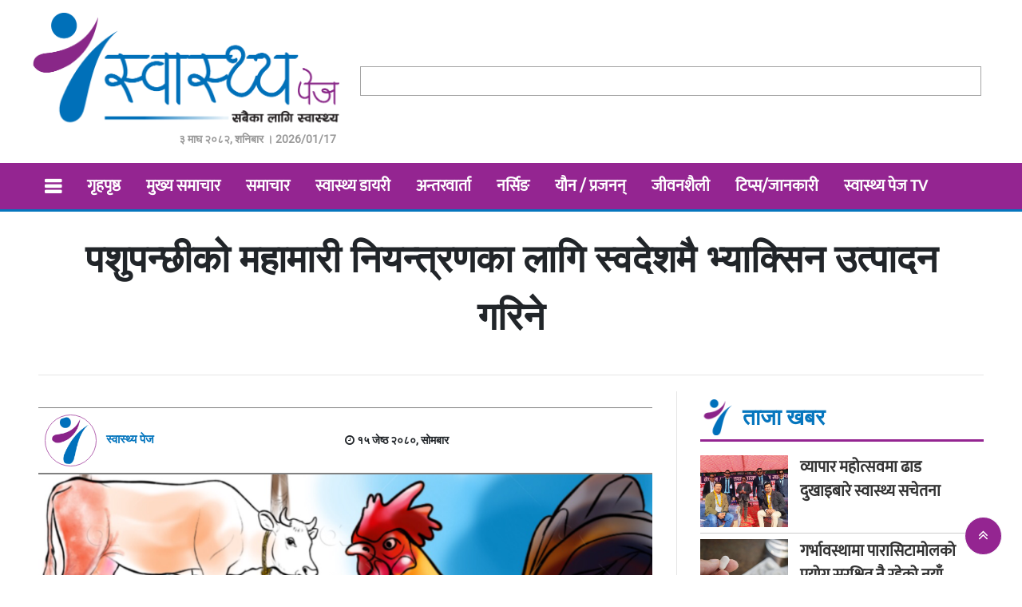

--- FILE ---
content_type: text/html; charset=UTF-8
request_url: https://swasthyapage.com/2023/25236/
body_size: 54548
content:
<!DOCTYPE html>
<html lang="en-US" prefix="og: http://ogp.me/ns# fb: http://ogp.me/ns/fb#" class="no-js">
<head>
  <meta charset="UTF-8">
<meta name="viewport" content="width=device-width, initial-scale=1.0">
  <meta charset="UTF-8">
<title>स्वास्थ्य पेजपशुपन्छीको महामारी नियन्त्रणका लागि स्वदेशमै भ्याक्सिन उत्पादन गरिने - स्वास्थ्य पेज</title>
  <meta name="description" content="सबैका लागि स्थास्थ्य">
<meta name="keywords" content="nepali news, online news, nepal, samachar">
<meta name="category" content="Online News Protal">
	<meta property="og:image" content="https://swasthyapage.com/wp-content/uploads/2023/05/pasu-palan-krishi-1024x624-1.png" />

  <meta name="google-site-verification" content="hlETrHYu0anL2DdBGZoRg74sdoao_sDS-midXL6XbPE" />
<link href="https://swasthyapage.com/wp-content/themes/nabintech/img/fav.png" type="image/png" rel="shortcut icon">
<script async defer src="https://connect.facebook.net/en_US/sdk.js#xfbml=1&version=v3.2"></script>
  <link href="https://fonts.googleapis.com/icon?family=Material+Icons" rel="stylesheet"> 
<script type='text/javascript' src='https://platform-api.sharethis.com/js/sharethis.js#property=5fdcb42749999c001b9e3e16&product=sop' async='async'></script>
  <!-- Google Tag Manager -->
<script>(function(w,d,s,l,i){w[l]=w[l]||[];w[l].push({'gtm.start':
new Date().getTime(),event:'gtm.js'});var f=d.getElementsByTagName(s)[0],
j=d.createElement(s),dl=l!='dataLayer'?'&l='+l:'';j.async=true;j.src=
'https://www.googletagmanager.com/gtm.js?id='+i+dl;f.parentNode.insertBefore(j,f);
})(window,document,'script','dataLayer','GTM-T6WRJ7T');</script>
<!-- End Google Tag Manager -->
  <meta name='robots' content='index, follow, max-image-preview:large, max-snippet:-1, max-video-preview:-1' />
	<style>img:is([sizes="auto" i], [sizes^="auto," i]) { contain-intrinsic-size: 3000px 1500px }</style>
	
	<!-- This site is optimized with the Yoast SEO plugin v26.7 - https://yoast.com/wordpress/plugins/seo/ -->
	<title>पशुपन्छीको महामारी नियन्त्रणका लागि स्वदेशमै भ्याक्सिन उत्पादन गरिने - स्वास्थ्य पेज</title>
	<link rel="canonical" href="https://swasthyapage.com/2023/25236/" />
	<meta property="og:locale" content="en_US" />
	<meta property="og:type" content="article" />
	<meta property="og:title" content="पशुपन्छीको महामारी नियन्त्रणका लागि स्वदेशमै भ्याक्सिन उत्पादन गरिने - स्वास्थ्य पेज" />
	<meta property="og:description" content="नेपालगन्जः सरकारले पशुपन्छीको महामारी नियन्त्रणका लागि स्वशेदमै भ्याक्सिन उत्पादन गर्ने भएको छ। आगामी आर्थिक वर्ष २०८०/०८१ का लागि बजेट प्रस्तुत गर्दै अर्थमन्त्री डा.प्रकाशशरण महतले पशुपन्छीको महामारी नियन्त्रणका लागि खोप कार्यक्रम सञ्चालन गर्न आगामी आर्थिक वर्ष विभिन्न रोगका करिब ६ करोड ६० लाख डोज भ्याक्सिन स्वदेशमै उत्पादन गर्न आवश्यक रकम विनियोजन गरिएको बताउनुभयो ।" />
	<meta property="og:url" content="https://swasthyapage.com/2023/25236/" />
	<meta property="og:site_name" content="स्वास्थ्य पेज" />
	<meta property="article:publisher" content="https://www.facebook.com/swasthyapage/" />
	<meta property="article:published_time" content="2023-05-29T11:46:50+00:00" />
	<meta property="og:image" content="https://swasthyapage.com/wp-content/uploads/2023/05/pasu-palan-krishi-1024x624-1.png" />
	<meta property="og:image:width" content="1024" />
	<meta property="og:image:height" content="624" />
	<meta property="og:image:type" content="image/png" />
	<meta name="author" content="Swasthya page" />
	<meta name="twitter:card" content="summary_large_image" />
	<meta name="twitter:label1" content="Written by" />
	<meta name="twitter:data1" content="Swasthya page" />
	<meta name="twitter:label2" content="Est. reading time" />
	<meta name="twitter:data2" content="1 minute" />
	<script type="application/ld+json" class="yoast-schema-graph">{"@context":"https://schema.org","@graph":[{"@type":"Article","@id":"https://swasthyapage.com/2023/25236/#article","isPartOf":{"@id":"https://swasthyapage.com/2023/25236/"},"author":{"name":"Swasthya page","@id":"https://swasthyapage.com/#/schema/person/49db2c88f12f09863c9986a207ce50de"},"headline":"पशुपन्छीको महामारी नियन्त्रणका लागि स्वदेशमै भ्याक्सिन उत्पादन गरिने","datePublished":"2023-05-29T11:46:50+00:00","mainEntityOfPage":{"@id":"https://swasthyapage.com/2023/25236/"},"wordCount":0,"commentCount":0,"publisher":{"@id":"https://swasthyapage.com/#organization"},"image":{"@id":"https://swasthyapage.com/2023/25236/#primaryimage"},"thumbnailUrl":"https://swasthyapage.com/wp-content/uploads/2023/05/pasu-palan-krishi-1024x624-1.png","articleSection":["पशु स्वास्थ्य"],"inLanguage":"en-US","potentialAction":[{"@type":"CommentAction","name":"Comment","target":["https://swasthyapage.com/2023/25236/#respond"]}]},{"@type":"WebPage","@id":"https://swasthyapage.com/2023/25236/","url":"https://swasthyapage.com/2023/25236/","name":"पशुपन्छीको महामारी नियन्त्रणका लागि स्वदेशमै भ्याक्सिन उत्पादन गरिने - स्वास्थ्य पेज","isPartOf":{"@id":"https://swasthyapage.com/#website"},"primaryImageOfPage":{"@id":"https://swasthyapage.com/2023/25236/#primaryimage"},"image":{"@id":"https://swasthyapage.com/2023/25236/#primaryimage"},"thumbnailUrl":"https://swasthyapage.com/wp-content/uploads/2023/05/pasu-palan-krishi-1024x624-1.png","datePublished":"2023-05-29T11:46:50+00:00","breadcrumb":{"@id":"https://swasthyapage.com/2023/25236/#breadcrumb"},"inLanguage":"en-US","potentialAction":[{"@type":"ReadAction","target":["https://swasthyapage.com/2023/25236/"]}]},{"@type":"ImageObject","inLanguage":"en-US","@id":"https://swasthyapage.com/2023/25236/#primaryimage","url":"https://swasthyapage.com/wp-content/uploads/2023/05/pasu-palan-krishi-1024x624-1.png","contentUrl":"https://swasthyapage.com/wp-content/uploads/2023/05/pasu-palan-krishi-1024x624-1.png","width":1024,"height":624},{"@type":"BreadcrumbList","@id":"https://swasthyapage.com/2023/25236/#breadcrumb","itemListElement":[{"@type":"ListItem","position":1,"name":"Home","item":"https://swasthyapage.com/"},{"@type":"ListItem","position":2,"name":"पशुपन्छीको महामारी नियन्त्रणका लागि स्वदेशमै भ्याक्सिन उत्पादन गरिने"}]},{"@type":"WebSite","@id":"https://swasthyapage.com/#website","url":"https://swasthyapage.com/","name":"स्वास्थ्य पेज","description":"सबैका लागि स्थास्थ्य","publisher":{"@id":"https://swasthyapage.com/#organization"},"potentialAction":[{"@type":"SearchAction","target":{"@type":"EntryPoint","urlTemplate":"https://swasthyapage.com/?s={search_term_string}"},"query-input":{"@type":"PropertyValueSpecification","valueRequired":true,"valueName":"search_term_string"}}],"inLanguage":"en-US"},{"@type":"Organization","@id":"https://swasthyapage.com/#organization","name":"Swasthya page","url":"https://swasthyapage.com/","logo":{"@type":"ImageObject","inLanguage":"en-US","@id":"https://swasthyapage.com/#/schema/logo/image/","url":"https://swasthyapage.com/wp-content/uploads/2020/12/placeholder.png","contentUrl":"https://swasthyapage.com/wp-content/uploads/2020/12/placeholder.png","width":951,"height":595,"caption":"Swasthya page"},"image":{"@id":"https://swasthyapage.com/#/schema/logo/image/"},"sameAs":["https://www.facebook.com/swasthyapage/"]},{"@type":"Person","@id":"https://swasthyapage.com/#/schema/person/49db2c88f12f09863c9986a207ce50de","name":"Swasthya page","image":{"@type":"ImageObject","inLanguage":"en-US","@id":"https://swasthyapage.com/#/schema/person/image/","url":"https://secure.gravatar.com/avatar/cb50fed88de0a62804f31e9efd5d7199785741f12d59abf2f2619dde452cd80a?s=96&d=mm&r=g","contentUrl":"https://secure.gravatar.com/avatar/cb50fed88de0a62804f31e9efd5d7199785741f12d59abf2f2619dde452cd80a?s=96&d=mm&r=g","caption":"Swasthya page"},"url":"https://swasthyapage.com/author/adminsp/"}]}</script>
	<!-- / Yoast SEO plugin. -->


<link rel='dns-prefetch' href='//cdn.jsdelivr.net' />
<link rel='dns-prefetch' href='//cdnjs.cloudflare.com' />
<link rel="alternate" type="application/rss+xml" title="स्वास्थ्य पेज &raquo; Feed" href="https://swasthyapage.com/feed/" />
<link rel="alternate" type="application/rss+xml" title="स्वास्थ्य पेज &raquo; Comments Feed" href="https://swasthyapage.com/comments/feed/" />
<link rel="alternate" type="application/rss+xml" title="स्वास्थ्य पेज &raquo; पशुपन्छीको महामारी नियन्त्रणका लागि स्वदेशमै भ्याक्सिन उत्पादन गरिने Comments Feed" href="https://swasthyapage.com/2023/25236/feed/" />
<script type="text/javascript">
/* <![CDATA[ */
window._wpemojiSettings = {"baseUrl":"https:\/\/s.w.org\/images\/core\/emoji\/16.0.1\/72x72\/","ext":".png","svgUrl":"https:\/\/s.w.org\/images\/core\/emoji\/16.0.1\/svg\/","svgExt":".svg","source":{"concatemoji":"https:\/\/swasthyapage.com\/wp-includes\/js\/wp-emoji-release.min.js?ver=6.8.3"}};
/*! This file is auto-generated */
!function(s,n){var o,i,e;function c(e){try{var t={supportTests:e,timestamp:(new Date).valueOf()};sessionStorage.setItem(o,JSON.stringify(t))}catch(e){}}function p(e,t,n){e.clearRect(0,0,e.canvas.width,e.canvas.height),e.fillText(t,0,0);var t=new Uint32Array(e.getImageData(0,0,e.canvas.width,e.canvas.height).data),a=(e.clearRect(0,0,e.canvas.width,e.canvas.height),e.fillText(n,0,0),new Uint32Array(e.getImageData(0,0,e.canvas.width,e.canvas.height).data));return t.every(function(e,t){return e===a[t]})}function u(e,t){e.clearRect(0,0,e.canvas.width,e.canvas.height),e.fillText(t,0,0);for(var n=e.getImageData(16,16,1,1),a=0;a<n.data.length;a++)if(0!==n.data[a])return!1;return!0}function f(e,t,n,a){switch(t){case"flag":return n(e,"\ud83c\udff3\ufe0f\u200d\u26a7\ufe0f","\ud83c\udff3\ufe0f\u200b\u26a7\ufe0f")?!1:!n(e,"\ud83c\udde8\ud83c\uddf6","\ud83c\udde8\u200b\ud83c\uddf6")&&!n(e,"\ud83c\udff4\udb40\udc67\udb40\udc62\udb40\udc65\udb40\udc6e\udb40\udc67\udb40\udc7f","\ud83c\udff4\u200b\udb40\udc67\u200b\udb40\udc62\u200b\udb40\udc65\u200b\udb40\udc6e\u200b\udb40\udc67\u200b\udb40\udc7f");case"emoji":return!a(e,"\ud83e\udedf")}return!1}function g(e,t,n,a){var r="undefined"!=typeof WorkerGlobalScope&&self instanceof WorkerGlobalScope?new OffscreenCanvas(300,150):s.createElement("canvas"),o=r.getContext("2d",{willReadFrequently:!0}),i=(o.textBaseline="top",o.font="600 32px Arial",{});return e.forEach(function(e){i[e]=t(o,e,n,a)}),i}function t(e){var t=s.createElement("script");t.src=e,t.defer=!0,s.head.appendChild(t)}"undefined"!=typeof Promise&&(o="wpEmojiSettingsSupports",i=["flag","emoji"],n.supports={everything:!0,everythingExceptFlag:!0},e=new Promise(function(e){s.addEventListener("DOMContentLoaded",e,{once:!0})}),new Promise(function(t){var n=function(){try{var e=JSON.parse(sessionStorage.getItem(o));if("object"==typeof e&&"number"==typeof e.timestamp&&(new Date).valueOf()<e.timestamp+604800&&"object"==typeof e.supportTests)return e.supportTests}catch(e){}return null}();if(!n){if("undefined"!=typeof Worker&&"undefined"!=typeof OffscreenCanvas&&"undefined"!=typeof URL&&URL.createObjectURL&&"undefined"!=typeof Blob)try{var e="postMessage("+g.toString()+"("+[JSON.stringify(i),f.toString(),p.toString(),u.toString()].join(",")+"));",a=new Blob([e],{type:"text/javascript"}),r=new Worker(URL.createObjectURL(a),{name:"wpTestEmojiSupports"});return void(r.onmessage=function(e){c(n=e.data),r.terminate(),t(n)})}catch(e){}c(n=g(i,f,p,u))}t(n)}).then(function(e){for(var t in e)n.supports[t]=e[t],n.supports.everything=n.supports.everything&&n.supports[t],"flag"!==t&&(n.supports.everythingExceptFlag=n.supports.everythingExceptFlag&&n.supports[t]);n.supports.everythingExceptFlag=n.supports.everythingExceptFlag&&!n.supports.flag,n.DOMReady=!1,n.readyCallback=function(){n.DOMReady=!0}}).then(function(){return e}).then(function(){var e;n.supports.everything||(n.readyCallback(),(e=n.source||{}).concatemoji?t(e.concatemoji):e.wpemoji&&e.twemoji&&(t(e.twemoji),t(e.wpemoji)))}))}((window,document),window._wpemojiSettings);
/* ]]> */
</script>
<style id='wp-emoji-styles-inline-css' type='text/css'>

	img.wp-smiley, img.emoji {
		display: inline !important;
		border: none !important;
		box-shadow: none !important;
		height: 1em !important;
		width: 1em !important;
		margin: 0 0.07em !important;
		vertical-align: -0.1em !important;
		background: none !important;
		padding: 0 !important;
	}
</style>
<link rel='stylesheet' id='wp-block-library-css' href='https://swasthyapage.com/wp-includes/css/dist/block-library/style.min.css?ver=6.8.3' type='text/css' media='all' />
<style id='classic-theme-styles-inline-css' type='text/css'>
/*! This file is auto-generated */
.wp-block-button__link{color:#fff;background-color:#32373c;border-radius:9999px;box-shadow:none;text-decoration:none;padding:calc(.667em + 2px) calc(1.333em + 2px);font-size:1.125em}.wp-block-file__button{background:#32373c;color:#fff;text-decoration:none}
</style>
<style id='global-styles-inline-css' type='text/css'>
:root{--wp--preset--aspect-ratio--square: 1;--wp--preset--aspect-ratio--4-3: 4/3;--wp--preset--aspect-ratio--3-4: 3/4;--wp--preset--aspect-ratio--3-2: 3/2;--wp--preset--aspect-ratio--2-3: 2/3;--wp--preset--aspect-ratio--16-9: 16/9;--wp--preset--aspect-ratio--9-16: 9/16;--wp--preset--color--black: #000000;--wp--preset--color--cyan-bluish-gray: #abb8c3;--wp--preset--color--white: #ffffff;--wp--preset--color--pale-pink: #f78da7;--wp--preset--color--vivid-red: #cf2e2e;--wp--preset--color--luminous-vivid-orange: #ff6900;--wp--preset--color--luminous-vivid-amber: #fcb900;--wp--preset--color--light-green-cyan: #7bdcb5;--wp--preset--color--vivid-green-cyan: #00d084;--wp--preset--color--pale-cyan-blue: #8ed1fc;--wp--preset--color--vivid-cyan-blue: #0693e3;--wp--preset--color--vivid-purple: #9b51e0;--wp--preset--gradient--vivid-cyan-blue-to-vivid-purple: linear-gradient(135deg,rgba(6,147,227,1) 0%,rgb(155,81,224) 100%);--wp--preset--gradient--light-green-cyan-to-vivid-green-cyan: linear-gradient(135deg,rgb(122,220,180) 0%,rgb(0,208,130) 100%);--wp--preset--gradient--luminous-vivid-amber-to-luminous-vivid-orange: linear-gradient(135deg,rgba(252,185,0,1) 0%,rgba(255,105,0,1) 100%);--wp--preset--gradient--luminous-vivid-orange-to-vivid-red: linear-gradient(135deg,rgba(255,105,0,1) 0%,rgb(207,46,46) 100%);--wp--preset--gradient--very-light-gray-to-cyan-bluish-gray: linear-gradient(135deg,rgb(238,238,238) 0%,rgb(169,184,195) 100%);--wp--preset--gradient--cool-to-warm-spectrum: linear-gradient(135deg,rgb(74,234,220) 0%,rgb(151,120,209) 20%,rgb(207,42,186) 40%,rgb(238,44,130) 60%,rgb(251,105,98) 80%,rgb(254,248,76) 100%);--wp--preset--gradient--blush-light-purple: linear-gradient(135deg,rgb(255,206,236) 0%,rgb(152,150,240) 100%);--wp--preset--gradient--blush-bordeaux: linear-gradient(135deg,rgb(254,205,165) 0%,rgb(254,45,45) 50%,rgb(107,0,62) 100%);--wp--preset--gradient--luminous-dusk: linear-gradient(135deg,rgb(255,203,112) 0%,rgb(199,81,192) 50%,rgb(65,88,208) 100%);--wp--preset--gradient--pale-ocean: linear-gradient(135deg,rgb(255,245,203) 0%,rgb(182,227,212) 50%,rgb(51,167,181) 100%);--wp--preset--gradient--electric-grass: linear-gradient(135deg,rgb(202,248,128) 0%,rgb(113,206,126) 100%);--wp--preset--gradient--midnight: linear-gradient(135deg,rgb(2,3,129) 0%,rgb(40,116,252) 100%);--wp--preset--font-size--small: 13px;--wp--preset--font-size--medium: 20px;--wp--preset--font-size--large: 36px;--wp--preset--font-size--x-large: 42px;--wp--preset--spacing--20: 0.44rem;--wp--preset--spacing--30: 0.67rem;--wp--preset--spacing--40: 1rem;--wp--preset--spacing--50: 1.5rem;--wp--preset--spacing--60: 2.25rem;--wp--preset--spacing--70: 3.38rem;--wp--preset--spacing--80: 5.06rem;--wp--preset--shadow--natural: 6px 6px 9px rgba(0, 0, 0, 0.2);--wp--preset--shadow--deep: 12px 12px 50px rgba(0, 0, 0, 0.4);--wp--preset--shadow--sharp: 6px 6px 0px rgba(0, 0, 0, 0.2);--wp--preset--shadow--outlined: 6px 6px 0px -3px rgba(255, 255, 255, 1), 6px 6px rgba(0, 0, 0, 1);--wp--preset--shadow--crisp: 6px 6px 0px rgba(0, 0, 0, 1);}:where(.is-layout-flex){gap: 0.5em;}:where(.is-layout-grid){gap: 0.5em;}body .is-layout-flex{display: flex;}.is-layout-flex{flex-wrap: wrap;align-items: center;}.is-layout-flex > :is(*, div){margin: 0;}body .is-layout-grid{display: grid;}.is-layout-grid > :is(*, div){margin: 0;}:where(.wp-block-columns.is-layout-flex){gap: 2em;}:where(.wp-block-columns.is-layout-grid){gap: 2em;}:where(.wp-block-post-template.is-layout-flex){gap: 1.25em;}:where(.wp-block-post-template.is-layout-grid){gap: 1.25em;}.has-black-color{color: var(--wp--preset--color--black) !important;}.has-cyan-bluish-gray-color{color: var(--wp--preset--color--cyan-bluish-gray) !important;}.has-white-color{color: var(--wp--preset--color--white) !important;}.has-pale-pink-color{color: var(--wp--preset--color--pale-pink) !important;}.has-vivid-red-color{color: var(--wp--preset--color--vivid-red) !important;}.has-luminous-vivid-orange-color{color: var(--wp--preset--color--luminous-vivid-orange) !important;}.has-luminous-vivid-amber-color{color: var(--wp--preset--color--luminous-vivid-amber) !important;}.has-light-green-cyan-color{color: var(--wp--preset--color--light-green-cyan) !important;}.has-vivid-green-cyan-color{color: var(--wp--preset--color--vivid-green-cyan) !important;}.has-pale-cyan-blue-color{color: var(--wp--preset--color--pale-cyan-blue) !important;}.has-vivid-cyan-blue-color{color: var(--wp--preset--color--vivid-cyan-blue) !important;}.has-vivid-purple-color{color: var(--wp--preset--color--vivid-purple) !important;}.has-black-background-color{background-color: var(--wp--preset--color--black) !important;}.has-cyan-bluish-gray-background-color{background-color: var(--wp--preset--color--cyan-bluish-gray) !important;}.has-white-background-color{background-color: var(--wp--preset--color--white) !important;}.has-pale-pink-background-color{background-color: var(--wp--preset--color--pale-pink) !important;}.has-vivid-red-background-color{background-color: var(--wp--preset--color--vivid-red) !important;}.has-luminous-vivid-orange-background-color{background-color: var(--wp--preset--color--luminous-vivid-orange) !important;}.has-luminous-vivid-amber-background-color{background-color: var(--wp--preset--color--luminous-vivid-amber) !important;}.has-light-green-cyan-background-color{background-color: var(--wp--preset--color--light-green-cyan) !important;}.has-vivid-green-cyan-background-color{background-color: var(--wp--preset--color--vivid-green-cyan) !important;}.has-pale-cyan-blue-background-color{background-color: var(--wp--preset--color--pale-cyan-blue) !important;}.has-vivid-cyan-blue-background-color{background-color: var(--wp--preset--color--vivid-cyan-blue) !important;}.has-vivid-purple-background-color{background-color: var(--wp--preset--color--vivid-purple) !important;}.has-black-border-color{border-color: var(--wp--preset--color--black) !important;}.has-cyan-bluish-gray-border-color{border-color: var(--wp--preset--color--cyan-bluish-gray) !important;}.has-white-border-color{border-color: var(--wp--preset--color--white) !important;}.has-pale-pink-border-color{border-color: var(--wp--preset--color--pale-pink) !important;}.has-vivid-red-border-color{border-color: var(--wp--preset--color--vivid-red) !important;}.has-luminous-vivid-orange-border-color{border-color: var(--wp--preset--color--luminous-vivid-orange) !important;}.has-luminous-vivid-amber-border-color{border-color: var(--wp--preset--color--luminous-vivid-amber) !important;}.has-light-green-cyan-border-color{border-color: var(--wp--preset--color--light-green-cyan) !important;}.has-vivid-green-cyan-border-color{border-color: var(--wp--preset--color--vivid-green-cyan) !important;}.has-pale-cyan-blue-border-color{border-color: var(--wp--preset--color--pale-cyan-blue) !important;}.has-vivid-cyan-blue-border-color{border-color: var(--wp--preset--color--vivid-cyan-blue) !important;}.has-vivid-purple-border-color{border-color: var(--wp--preset--color--vivid-purple) !important;}.has-vivid-cyan-blue-to-vivid-purple-gradient-background{background: var(--wp--preset--gradient--vivid-cyan-blue-to-vivid-purple) !important;}.has-light-green-cyan-to-vivid-green-cyan-gradient-background{background: var(--wp--preset--gradient--light-green-cyan-to-vivid-green-cyan) !important;}.has-luminous-vivid-amber-to-luminous-vivid-orange-gradient-background{background: var(--wp--preset--gradient--luminous-vivid-amber-to-luminous-vivid-orange) !important;}.has-luminous-vivid-orange-to-vivid-red-gradient-background{background: var(--wp--preset--gradient--luminous-vivid-orange-to-vivid-red) !important;}.has-very-light-gray-to-cyan-bluish-gray-gradient-background{background: var(--wp--preset--gradient--very-light-gray-to-cyan-bluish-gray) !important;}.has-cool-to-warm-spectrum-gradient-background{background: var(--wp--preset--gradient--cool-to-warm-spectrum) !important;}.has-blush-light-purple-gradient-background{background: var(--wp--preset--gradient--blush-light-purple) !important;}.has-blush-bordeaux-gradient-background{background: var(--wp--preset--gradient--blush-bordeaux) !important;}.has-luminous-dusk-gradient-background{background: var(--wp--preset--gradient--luminous-dusk) !important;}.has-pale-ocean-gradient-background{background: var(--wp--preset--gradient--pale-ocean) !important;}.has-electric-grass-gradient-background{background: var(--wp--preset--gradient--electric-grass) !important;}.has-midnight-gradient-background{background: var(--wp--preset--gradient--midnight) !important;}.has-small-font-size{font-size: var(--wp--preset--font-size--small) !important;}.has-medium-font-size{font-size: var(--wp--preset--font-size--medium) !important;}.has-large-font-size{font-size: var(--wp--preset--font-size--large) !important;}.has-x-large-font-size{font-size: var(--wp--preset--font-size--x-large) !important;}
:where(.wp-block-post-template.is-layout-flex){gap: 1.25em;}:where(.wp-block-post-template.is-layout-grid){gap: 1.25em;}
:where(.wp-block-columns.is-layout-flex){gap: 2em;}:where(.wp-block-columns.is-layout-grid){gap: 2em;}
:root :where(.wp-block-pullquote){font-size: 1.5em;line-height: 1.6;}
</style>
<link rel='stylesheet' id='bootstrap-css' href='https://swasthyapage.com/wp-content/themes/nabintech/css/bootstrap.css?ver=6.8.3' type='text/css' media='all' />
<link rel='stylesheet' id='fnt-awesome-css' href='//cdnjs.cloudflare.com/ajax/libs/font-awesome/4.7.0/css/font-awesome.min.css?ver=6.8.3' type='text/css' media='all' />
<link rel='stylesheet' id='uikit-css' href='https://swasthyapage.com/wp-content/themes/nabintech/css/uikit.css?ver=6.8.3' type='text/css' media='all' />
<link rel='stylesheet' id='main-css-css' href='https://swasthyapage.com/wp-content/themes/nabintech/css/main.css?ver=6.8.3' type='text/css' media='all' />
<link rel='stylesheet' id='theme-css-css' href='https://swasthyapage.com/wp-content/themes/nabintech/style.css?ver=6.8.3' type='text/css' media='all' />
<script type="text/javascript" src="https://swasthyapage.com/wp-content/themes/nabintech/js/jquery.min.js?ver=6.8.3" id="jquery-min-js"></script>
<script type="text/javascript" src="https://swasthyapage.com/wp-content/themes/nabintech/js/jquery-3.3.1.min.js?ver=6.8.3" id="jquery-3.3.1.min-js"></script>
<script type="text/javascript" src="https://swasthyapage.com/wp-content/themes/nabintech/js/bootstrap.js?ver=6.8.3" id="bootstrap-script-js"></script>
<script type="text/javascript" src="https://swasthyapage.com/wp-content/themes/nabintech/js/uikit.js?ver=6.8.3" id="uikit-script-js"></script>
<script type="text/javascript" src="https://swasthyapage.com/wp-content/themes/nabintech/js/nt.js?ver=6.8.3" id="nt-script-js"></script>
<script type="text/javascript" src="https://cdn.jsdelivr.net/npm/vanilla-lazyload@12.0.0/dist/lazyload.min.js?ver=6.8.3" id="nabintech-js-lazyload-js"></script>
<link rel="https://api.w.org/" href="https://swasthyapage.com/wp-json/" /><link rel="alternate" title="JSON" type="application/json" href="https://swasthyapage.com/wp-json/wp/v2/posts/25236" /><link rel="EditURI" type="application/rsd+xml" title="RSD" href="https://swasthyapage.com/xmlrpc.php?rsd" />
<meta name="generator" content="WordPress 6.8.3" />
<link rel='shortlink' href='https://swasthyapage.com/?p=25236' />
<link rel="alternate" title="oEmbed (JSON)" type="application/json+oembed" href="https://swasthyapage.com/wp-json/oembed/1.0/embed?url=https%3A%2F%2Fswasthyapage.com%2F2023%2F25236%2F" />
<link rel="alternate" title="oEmbed (XML)" type="text/xml+oembed" href="https://swasthyapage.com/wp-json/oembed/1.0/embed?url=https%3A%2F%2Fswasthyapage.com%2F2023%2F25236%2F&#038;format=xml" />
<meta property="fb:app_id" content=""/><style type="text/css">.recentcomments a{display:inline !important;padding:0 !important;margin:0 !important;}</style><link rel="icon" href="https://swasthyapage.com/wp-content/uploads/2023/06/fav-1.png" sizes="32x32" />
<link rel="icon" href="https://swasthyapage.com/wp-content/uploads/2023/06/fav-1.png" sizes="192x192" />
<link rel="apple-touch-icon" href="https://swasthyapage.com/wp-content/uploads/2023/06/fav-1.png" />
<meta name="msapplication-TileImage" content="https://swasthyapage.com/wp-content/uploads/2023/06/fav-1.png" />

<!-- START - Open Graph and Twitter Card Tags 3.3.7 -->
 <!-- Facebook Open Graph -->
  <meta property="og:locale" content="en_US"/>
  <meta property="og:site_name" content="स्वास्थ्य पेज"/>
  <meta property="og:title" content="पशुपन्छीको महामारी नियन्त्रणका लागि स्वदेशमै भ्याक्सिन उत्पादन गरिने - स्वास्थ्य पेज"/>
  <meta property="og:url" content="https://swasthyapage.com/2023/25236/"/>
  <meta property="og:type" content="article"/>
  <meta property="og:description" content="नेपालगन्जः सरकारले पशुपन्छीको महामारी नियन्त्रणका लागि स्वशेदमै भ्याक्सिन उत्पादन गर्ने भएको छ। आगामी आर्थिक वर्ष २०८०/०८१ का लागि बजेट प्रस्तुत गर्दै अर्थमन्त्री डा.प्रकाशशरण महतले पशुपन्छीको महामारी नियन्त्रणका लागि खोप कार्यक्रम सञ्चालन गर्न आगामी आर्थिक वर्ष विभिन्न रोगका करिब ६ करोड ६० लाख ड"/>
  <meta property="og:image" content="https://swasthyapage.com/wp-content/uploads/2023/05/pasu-palan-krishi-1024x624-1.png"/>
  <meta property="og:image:url" content="https://swasthyapage.com/wp-content/uploads/2023/05/pasu-palan-krishi-1024x624-1.png"/>
  <meta property="og:image:secure_url" content="https://swasthyapage.com/wp-content/uploads/2023/05/pasu-palan-krishi-1024x624-1.png"/>
  <meta property="article:published_time" content="&#2407;&#2411; जेष्ठ &#2408;&#2406;&#2414;&#2406;, सोमबार"/>
  <meta property="article:modified_time" content="2023-05-29T17:31:50+05:45" />
  <meta property="og:updated_time" content="2023-05-29T17:31:50+05:45" />
  <meta property="article:section" content="पशु स्वास्थ्य"/>
 <!-- Google+ / Schema.org -->
  <meta itemprop="name" content="पशुपन्छीको महामारी नियन्त्रणका लागि स्वदेशमै भ्याक्सिन उत्पादन गरिने - स्वास्थ्य पेज"/>
  <meta itemprop="headline" content="पशुपन्छीको महामारी नियन्त्रणका लागि स्वदेशमै भ्याक्सिन उत्पादन गरिने - स्वास्थ्य पेज"/>
  <meta itemprop="description" content="नेपालगन्जः सरकारले पशुपन्छीको महामारी नियन्त्रणका लागि स्वशेदमै भ्याक्सिन उत्पादन गर्ने भएको छ। आगामी आर्थिक वर्ष २०८०/०८१ का लागि बजेट प्रस्तुत गर्दै अर्थमन्त्री डा.प्रकाशशरण महतले पशुपन्छीको महामारी नियन्त्रणका लागि खोप कार्यक्रम सञ्चालन गर्न आगामी आर्थिक वर्ष विभिन्न रोगका करिब ६ करोड ६० लाख ड"/>
  <meta itemprop="image" content="https://swasthyapage.com/wp-content/uploads/2023/05/pasu-palan-krishi-1024x624-1.png"/>
  <meta itemprop="datePublished" content="&#2407;&#2"/>
  <meta itemprop="dateModified" content="2023-05-29T17:31:50+05:45" />
  <meta itemprop="author" content="Swasthya page"/>
  <!--<meta itemprop="publisher" content="स्वास्थ्य पेज"/>--> <!-- To solve: The attribute publisher.itemtype has an invalid value -->
 <!-- Twitter Cards -->
  <meta name="twitter:title" content="पशुपन्छीको महामारी नियन्त्रणका लागि स्वदेशमै भ्याक्सिन उत्पादन गरिने - स्वास्थ्य पेज"/>
  <meta name="twitter:url" content="https://swasthyapage.com/2023/25236/"/>
  <meta name="twitter:description" content="नेपालगन्जः सरकारले पशुपन्छीको महामारी नियन्त्रणका लागि स्वशेदमै भ्याक्सिन उत्पादन गर्ने भएको छ। आगामी आर्थिक वर्ष २०८०/०८१ का लागि बजेट प्रस्तुत गर्दै अर्थमन्त्री डा.प्रकाशशरण महतले पशुपन्छीको महामारी नियन्त्रणका लागि खोप कार्यक्रम सञ्चालन गर्न आगामी आर्थिक वर्ष विभिन्न रोगका करिब ६ करोड ६० लाख ड"/>
  <meta name="twitter:image" content="https://swasthyapage.com/wp-content/uploads/2023/05/pasu-palan-krishi-1024x624-1.png"/>
  <meta name="twitter:card" content="summary_large_image"/>
 <!-- SEO -->
 <!-- Misc. tags -->
 <!-- is_singular | yoast_seo -->
<!-- END - Open Graph and Twitter Card Tags 3.3.7 -->
	
  </head>
            
      
    <script>var modal = UIkit.modal("#road-block-ads");

setTimeout(function(){
  modal.show();
}, 1);
  setTimeout(function(){
		 modal.hide()
	},22500);
</script>	<!-- Google Tag Manager (noscript) -->
<noscript><iframe src="https://www.googletagmanager.com/ns.html?id=GTM-T6WRJ7T"
height="0" width="0" style="display:none;visibility:hidden"></iframe></noscript>
<!-- End Google Tag Manager (noscript) -->
  <body>
	 
<div class="nt-main-logo p-2"> <div class="uk-container">
  <div class="advertise-border no-margin">
                         
	</div>      <div class="uk-grid-small uk-grid" style="align-items: center;">
				<div class="uk-width-1-3@m p-2">
          <div class="" style="text-align: center;">
    						<a href="https://swasthyapage.com/" class="custom-logo-link" rel="home"><img width="798" height="301" src="https://swasthyapage.com/wp-content/uploads/2023/05/Swasthyapage-logo-1.png" class="custom-logo" alt="स्वास्थ्य पेज" decoding="async" fetchpriority="high" srcset="https://swasthyapage.com/wp-content/uploads/2023/05/Swasthyapage-logo-1.png 798w, https://swasthyapage.com/wp-content/uploads/2023/05/Swasthyapage-logo-1-300x113.png 300w, https://swasthyapage.com/wp-content/uploads/2023/05/Swasthyapage-logo-1-768x290.png 768w" sizes="(max-width: 798px) 100vw, 798px" /></a>    					</div>
		<div class="uk-text-right uk-text-bold uk-text-meta p-1">&#2409; माघ &#2408;&#2406;&#2414;&#2408;, शनिबार	 । 2026/01/17</div>
				</div>
					<div class="uk-width-2-3@m"> 
                       <div class="advertise-border no-margin">
             <div class="no-gutter"> 
                            <div class="advertise">
		<div class="ads-1"><a href=""><img src="" /></a></div>		 </div></div>
                              
	</div>     
             </div> </div>
   <div class="advertise-border no-margin">
                         
	</div>	</div></div>
 <div class="main-nav">
<div class="uk-container">
<div class="nt-main-nav" id="mynt-main-nav">
   <div class="nav-overlay uk-navbar-left">
     <a class="fa fa-bars" style="color:white;font-size: 24px;" aria-hidden="true" uk-toggle="target: #offcanvas-push"></a>
	   <ul class="m-0 p-0 uk-visible@m">
		  <a href="https://swasthyapage.com">गृहपृष्ठ</a>
		<a href="https://swasthyapage.com/category/main-news/">मुख्य समाचार</a>
      <a href="https://swasthyapage.com/category/news/">समाचार</a>
      <a href="https://swasthyapage.com/category/swasthya-diary/">स्वास्थ्य डायरी</a> 
      <a href="https://swasthyapage.com/category/interview/">अन्तरवार्ता</a>
       <a href="https://swasthyapage.com/category/nursing/">नर्सिङ </a>
       <a href="https://swasthyapage.com/category/sex-reproduction/">यौन / प्रजनन् </a>
       <a href="https://swasthyapage.com/category/lifestyle/">जीवनशैली</a>
       <a href="https://swasthyapage.com/category/tips/">टिप्स/जानकारी</a>
      <a href="https://swasthyapage.com/category/page-tv/">स्वास्थ्य पेज TV</a>
     </ul>
	  </div>
<script>
function myFunction() {
  var x = document.getElementById("mynt-main-nav");
  if (x.className === "nt-main-nav") {
    x.className += " responsive";
  } else {
    x.className = "nt-main-nav";
  }
}
</script>
</div></div></div>

<div id="offcanvas-push" uk-offcanvas="mode: push; overlay: true" style="background:#0067ba63;z-index: 999999;">
    <div class="uk-offcanvas-bar p-0" style="background:#932290;">

        <button class="uk-offcanvas-close" type="button" uk-close style="color: black;"></button>
<div class="uk-card-body p-3" style="background: white;">
<a href="https://swasthyapage.com/" class="custom-logo-link" rel="home"><img width="798" height="301" src="https://swasthyapage.com/wp-content/uploads/2023/05/Swasthyapage-logo-1.png" class="custom-logo" alt="स्वास्थ्य पेज" decoding="async" srcset="https://swasthyapage.com/wp-content/uploads/2023/05/Swasthyapage-logo-1.png 798w, https://swasthyapage.com/wp-content/uploads/2023/05/Swasthyapage-logo-1-300x113.png 300w, https://swasthyapage.com/wp-content/uploads/2023/05/Swasthyapage-logo-1-768x290.png 768w" sizes="(max-width: 798px) 100vw, 798px" /></a>    			
	<div class="mt-3" style="text-align: center;" >
<a href="https://www.facebook.com/Swasthya-Page-%E0%A4%B8%E0%A5%8D%E0%A4%B5%E0%A4%BE%E0%A4%B8%E0%A5%8D%E0%A4%A5%E0%A5%8D%E0%A4%AF-%E0%A4%AA%E0%A5%87%E0%A4%9C-100857461571751/" class="mr-2 uk-link-text" target="_blank"><i class="fa fa-facebook nt-fa-facebook" aria-hidden="true"></i></a>
<a href="https://twitter.com/" class="mr-2 uk-link-text" target="_blank"><i class="fa fa-twitter nt-fa-twitter" aria-hidden="true"></i></a>
<a href="https://www.youtube.com/" class="mr-2 uk-link-text" target="_blank" alt="Youtube"><i class="fa fa-youtube nt-fa-youtube" aria-hidden="true"></i></a>
		<a href="https://swasthyapage.com/unicode/" class="mr-2 uk-link-text" target="_blank" alt="Unicode" style="color: #932290;"><i class="fa fa-exchange nt-fa-instagram" aria-hidden="true"></i></a>
</div>	
		</div>
	
        <div class="uk-card-body" style=" background:#932290;">
        <div class="side-nav-ns"><a href="https://swasthyapage.com">गृहपृष्ठ</a></div>
		<div class="side-nav-ns"><a href="https://swasthyapage.com/category/main-news/">मुख्य समाचार</a></div>
        <div class="side-nav-ns"><a href="https://swasthyapage.com/category/news/">समाचार</a></div>
		<div class="side-nav-ns"><a href="https://swasthyapage.com/category/doctors-profile/">प्रोफाइल</a> </div>
		<div class="side-nav-ns"><a href="https://swasthyapage.com/category/thoughts/">विचार</a></div> 
		<div class="side-nav-ns"><a href="https://swasthyapage.com/category/interview/">अन्तरवार्ता</a></div> 
        <div class="side-nav-ns"><a href="https://swasthyapage.com/category/swasthya-diary/">स्वास्थ्य डायरी</a> </div>
        <div class="side-nav-ns"><a href="https://swasthyapage.com/category/tips/">टिप्स/जानकारी</a></div>
        <div class="side-nav-ns"><a href="https://swasthyapage.com/category/nursing/">नर्सिङ </a></div>
        <div class="side-nav-ns"><a href="https://swasthyapage.com/category/sex-reproduction/">यौन / प्रजनन् </a></div>
        <div class="side-nav-ns"><a href="https://swasthyapage.com/category/lifestyle/">जीवनशैली</a></div>
        <div class="side-nav-ns"><a href="https://swasthyapage.com/category/page-tv/">स्वास्थ्य पेज TV</a></div>
		<div class="side-nav-ns"><a href="https://swasthyapage.com/unicode/" target="blank">Unicode</a></div>
              
     </div>
   </div>
</div><div class="p-2"><div class="uk-container">
	
  <div> <div class="newspost-title p-3">पशुपन्छीको महामारी नियन्त्रणका लागि स्वदेशमै भ्याक्सिन उत्पादन गरिने</div>
    <div class="newspost-subtitle" style="text-align: center;">
             </div></div>
     
<div class="uk-container"><div class="advertise-border no-margin">
                         
	</div> </div>
  
  <hr>
  <div class="uk-grid-medium uk-grid-divider uk-grid">
    <div class="uk-width-2-3@m mb-3 uk-first-column">
      <div class="position-sticky uk-margin-top" style="top: 0;">
       
        <div class="p-2" style="border-top: 1px gray solid; border-bottom: 2px gray solid;">
     <ul class="list-inline uk-flex uk-flex-middle uk-flex-wrap uk-flex-between m-0">
		 <li><ul class="list-inline">
			 <li class="list-inline-item user-img">	 <a href="https://swasthyapage.com/2023/25236/"><img  src="https://swasthyapage.com/wp-content/themes/nabintech/img/fav.PNG" width="40" class="rounded-circle"></a>  </li>
			 <li class="list-inline-item nt-author"><p class="author-name my-2"> स्वास्थ्य पेज</p></li> </ul>
		 </li>
		  
			     
		<li class="list-inline-item nt-date"><i class="fa fa-clock-o" aria-hidden="true"></i> &#2407;&#2411; जेष्ठ &#2408;&#2406;&#2414;&#2406;, सोमबार</li>
			 <li  class="list-inline-item"><div class="sharethis-inline-share-buttons"></div></li>
			   </ul> 
		  
		  </div>
        
        
           <div><div class="nt-responsive-video">
             <a href="https://swasthyapage.com/2023/25236/"><img class="nt-frame-image px-0 lazy" src="https://swasthyapage.com/wp-content/themes/nabintech/placeholder.png" data-src="https://swasthyapage.com/wp-content/uploads/2023/05/pasu-palan-krishi-1024x624-1.png" data-srcset=""></a>      </div>
		  		  </div>
        
   <div class="advertise-border no-margin">
                         
	</div>          
		  <div id="ns-content" class="newspost-content">
	    <p><strong>नेपालगन्जः</strong> सरकारले पशुपन्छीको महामारी नियन्त्रणका लागि स्वशेदमै भ्याक्सिन उत्पादन गर्ने भएको छ।</p>
<p>आगामी आर्थिक वर्ष २०८०/०८१ का लागि बजेट प्रस्तुत गर्दै अर्थमन्त्री डा.प्रकाशशरण महतले पशुपन्छीको महामारी नियन्त्रणका लागि खोप कार्यक्रम सञ्चालन गर्न आगामी आर्थिक वर्ष विभिन्न रोगका करिब ६ करोड ६० लाख डोज भ्याक्सिन स्वदेशमै उत्पादन गर्न आवश्यक रकम विनियोजन गरिएको बताउनुभयो ।</p><div class="advertise-border  uk-grid-medium uk-grid">
                         
	</div>

</p><li class="list-inline-item nt-date"><i class="fa fa-calendar-check-o" aria-hidden="true"></i> &#2407;&#2411; जेष्ठ &#2408;&#2406;&#2414;&#2406;, सोमबार प्रकाशित</li></div>
		  
        <div class="advertise-border no-margin">
             <div class="no-gutter"> 
                            <div class="advertise">
		<div class="ads-1"><a href=""><img src="https://swasthyapage.com/wp-content/uploads/2025/01/gautam-sir-swastha-page.jpg" /></a></div>		 </div></div>
                              
	</div> <hr class="">
		  <div class="nt-intxt-info uk-text-bold"> <p> स्वास्थ्य पेजमा प्रकाशित कुनै समाचारमा तपाईंको गुनासो भए हामीलाई <a href="mailto:healthpage0@gmail.com?Subject=News" style=" color: #942591; ">healthpage0@gmail.com</a> मा इमेल गर्न सक्नुहुनेछ । यही इमेलमा तपाईंले आफ्नो विचार वा विश्लेषण, सल्लाह र सुझाव पनि पठाउन सक्नुहुनेछ । हामीसँग तपाईं <a href="https://www.facebook.com/swasthyapage/" target="_blank" style=" color: #942591; ">फेसबुक</a>मा पनि जोडिन सक्नुहुन्छ ।</p>
			  <p class="uk-text-right m-0"> -स्वास्थ्य पेज </p></div>
		  
		<div class="uk-text-center"><div class="nt-cmnt-head"><a>यो खबर पढेर तपाईलाई कस्तो महसुस भयो ?</a><br>  <div class="sharethis-inline-reaction-buttons"></div>
			</div></div>
    
       <div style="background: #e8e8e89e;"><div class="nt-cmnt-head"><a><i class="fa fa-comments"></i> तपाईको प्रतिक्रिया दिनुहोस्</a></div> <div id="wpdevar_comment_1" style="width:100%;text-align:left;">
		<span style="padding: 10px;font-size:15px;font-family:Arial,Helvetica Neue,Helvetica,sans-serif;color:#000000;"></span>
		<div class="fb-comments" data-href="https://swasthyapage.com/2023/25236/" data-order-by="social" data-numposts="5" data-width="100%" style="display:block;"></div></div><style>#wpdevar_comment_1 span,#wpdevar_comment_1 iframe{width:100% !important;} #wpdevar_comment_1 iframe{max-height: 100% !important;}</style></div>
      
     <div class="widget_media_image" style="margin: 10px 0;"><a href="http://www.nabinsharma.com.np" target="_blank"><img  src="https://swasthyapage.com/wp-content/themes/nabintech/img/nabintech.jpg" alt="Nabintech" style="max-width: 100%; height: auto;"></a></div>
    </div></div>
    
     <div class="uk-width-1-3@m"><div class="position-sticky" style="top: 0;">
       <div class="advertise-border no-margin">
                         
	</div>		 <div class="uk-container">
       <div class="nt-block3"><div class="nt-title-block3"><img  src="https://swasthyapage.com/wp-content/themes/nabintech/img/fav.PNG" width="45" class="float-left">
  <span class="pl-2">ताजा खबर</span>
 </div></div>
              <div>            <div class="nt-blog-list-title"><div class="blog-image full-image"> <a href="https://swasthyapage.com/2026/40166/"><img class="lazy" src="https://swasthyapage.com/wp-content/themes/nabintech/placeholder.png" data-src="https://swasthyapage.com/wp-content/uploads/2026/01/22.jpg" data-srcset=""></a> </div>
                <div class="blog-contant">
                    <h4><a href="https://swasthyapage.com/2026/40166/" title="व्यापार महोत्सवमा ढाड दुखाइबारे स्वास्थ्य सचेतना" rel="bookmark">व्यापार महोत्सवमा ढाड दुखाइबारे स्वास्थ्य सचेतना</a></h4>
                </div>
            </div>
                    <div class="nt-blog-list-title"><div class="blog-image full-image"> <a href="https://swasthyapage.com/2026/40163/"><img class="lazy" src="https://swasthyapage.com/wp-content/themes/nabintech/placeholder.png" data-src="https://swasthyapage.com/wp-content/uploads/2026/01/paracitamol.jpg" data-srcset=""></a> </div>
                <div class="blog-contant">
                    <h4><a href="https://swasthyapage.com/2026/40163/" title="गर्भावस्थामा  पारासिटामोलको प्रयोग सुरक्षित नै रहेको नयाँ अध्ययनको निष्कर्ष" rel="bookmark">गर्भावस्थामा  पारासिटामोलको प्रयोग सुरक्षित नै रहेको नयाँ अध्ययनको निष्कर्ष</a></h4>
                </div>
            </div>
                    <div class="nt-blog-list-title"><div class="blog-image full-image"> <a href="https://swasthyapage.com/2026/40160/"><img class="lazy" src="https://swasthyapage.com/wp-content/themes/nabintech/placeholder.png" data-src="https://swasthyapage.com/wp-content/uploads/2026/01/NMC.jpg" data-srcset=""></a> </div>
                <div class="blog-contant">
                    <h4><a href="https://swasthyapage.com/2026/40160/" title="नेपाल चिकित्सक संघको निर्वाचन स्थगित" rel="bookmark">नेपाल चिकित्सक संघको निर्वाचन स्थगित</a></h4>
                </div>
            </div>
                    <div class="nt-blog-list-title"><div class="blog-image full-image"> <a href="https://swasthyapage.com/2026/40157/"><img class="lazy" src="https://swasthyapage.com/wp-content/themes/nabintech/placeholder.png" data-src="https://swasthyapage.com/wp-content/uploads/2026/01/1-5.jpg" data-srcset=""></a> </div>
                <div class="blog-contant">
                    <h4><a href="https://swasthyapage.com/2026/40157/" title="घोराहीमा निःशुल्क स्वास्थ्य शिविर, ३१० जनाले सेवा लिए" rel="bookmark">घोराहीमा निःशुल्क स्वास्थ्य शिविर, ३१० जनाले सेवा लिए</a></h4>
                </div>
            </div>
                    <div class="nt-blog-list-title"><div class="blog-image full-image"> <a href="https://swasthyapage.com/2026/40155/"><img class="lazy" src="https://swasthyapage.com/wp-content/themes/nabintech/placeholder.png" data-src="https://swasthyapage.com/wp-content/uploads/2025/10/rapti.jpg" data-srcset=""></a> </div>
                <div class="blog-contant">
                    <h4><a href="https://swasthyapage.com/2026/40155/" title="आँखा र ज्येष्ठ नागरिक विषयमा राप्ती स्वास्थ्य विज्ञान प्रतिष्ठानमा फेलोसिप" rel="bookmark">आँखा र ज्येष्ठ नागरिक विषयमा राप्ती स्वास्थ्य विज्ञान प्रतिष्ठानमा फेलोसिप</a></h4>
                </div>
            </div>
         </div>
    </div>
		 
		 
 </div>  </div> </div>
    
 
<div style="margin: 10px 0;">
	

</div>
  
 
  </div></div>





<div class="side-nav" style="display: none;">
  <ul>
  <li><a href="https://swasthyapage.com/unicode/" target="blank">Unicode</a></li>
</ul></div>

<footer>
   <div class="uk-container"><div class="m-3">
     <div class="uk-grid-medium uk-grid">
       
       <div class="uk-width-1-3@m">
         <h3 class="uk-text-bold uk-text-center m-0" style="color: white;">सम्पर्क</h3>
         <hr class="uk-margin-small">
           <div class="ns-web-info">
			   <div><p><strong>दिर्घायु हाउस प्रा.लिद्धारा संचालित स्वास्थ्य पेज</strong></p>
<p><strong>सूचना विभाग दर्ता नं. २०९०/०७७-७८</strong></p>
<p><strong><i class="fa fa-map-marker" aria-hidden="true"></i> ठेगाना : </strong> नेपालगन्ज बाँके, नेपाल</p>
<p><strong><i class="fa fa-phone" aria-hidden="true"></i> फोन नम्बर : </strong>९८४८१५२३२४</p>
<p><strong><i class="fa fa-envelope" aria-hidden="true"></i> ईमेल : </strong>healthpage0@gmail.com</p>
</div>
						</div>       
        </div>
       
       
      <div class="uk-width-1-3@m"><h3 class="uk-text-bold uk-text-center m-0" style="color: white;">हाम्राे टिम</h3>
         <hr class="uk-margin-small">
        <div class="ns-web-info">
					<div class="ns-team-info">
            <div><p><strong>अध्यक्ष / प्रकाशक : </strong> प्रियास्मृति ढकाल</p>
</div></div></div></div>
		 
       <div class="uk-width-1-3@m"><iframe src="https://www.facebook.com/plugins/page.php?href=https%3A%2F%2Fwww.facebook.com%2FSwasthya-Page-स्वास्थ्य-पेज-100857461571751s&tabs&width=340&height=130&small_header=false&adapt_container_width=true&hide_cover=false&show_facepile=true&appId=1057931064372667" width="340" height="130" style="border:none;overflow:hidden" scrolling="no" frameborder="0" allowTransparency="true" allow="encrypted-media"></iframe></div>
     </div></div></div>
  

 <div class="uk-text-center" style="background:#942591;"> <div class="uk-container">
 <div style="padding: 15px 0;">
       <strong style="font-size: 15px;color:white;font-weight: 700;">Copyright © २०२०, All right reserved to <a style=" color:yellow;">स्वास्थ्य पेज</a>, सर्वाधिकार सुरक्षित. ।
       Site By : <a style="color:yellow;" target="_blank" href="http://www.nepsyscode.com">Nepsyscode</a>. </strong>
</div>  
   </div></div>
	<a id="back-to-top" href="#" class="btn btn-light btn-lg back-to-top" role="button"><i class="fa fa-angle-double-up"></i></a>

</footer>



<script type="speculationrules">
{"prefetch":[{"source":"document","where":{"and":[{"href_matches":"\/*"},{"not":{"href_matches":["\/wp-*.php","\/wp-admin\/*","\/wp-content\/uploads\/*","\/wp-content\/*","\/wp-content\/plugins\/*","\/wp-content\/themes\/nabintech\/*","\/*\\?(.+)"]}},{"not":{"selector_matches":"a[rel~=\"nofollow\"]"}},{"not":{"selector_matches":".no-prefetch, .no-prefetch a"}}]},"eagerness":"conservative"}]}
</script>
		<div id="fb-root"></div>
		<script async defer crossorigin="anonymous" src="https://connect.facebook.net/en_US/sdk.js#xfbml=1&version=v21.0&appId=&autoLogAppEvents=1"></script><link rel='stylesheet' id='dashicons-css' href='https://swasthyapage.com/wp-includes/css/dashicons.min.css?ver=6.8.3' type='text/css' media='all' />
<link rel='stylesheet' id='thickbox-css' href='https://swasthyapage.com/wp-includes/js/thickbox/thickbox.css?ver=6.8.3' type='text/css' media='all' />
<script type="text/javascript" src="https://swasthyapage.com/wp-includes/js/jquery/jquery.min.js?ver=3.7.1" id="jquery-core-js"></script>
<script type="text/javascript" src="https://swasthyapage.com/wp-includes/js/jquery/jquery-migrate.min.js?ver=3.4.1" id="jquery-migrate-js"></script>
<script type="text/javascript" id="thickbox-js-extra">
/* <![CDATA[ */
var thickboxL10n = {"next":"Next >","prev":"< Prev","image":"Image","of":"of","close":"Close","noiframes":"This feature requires inline frames. You have iframes disabled or your browser does not support them.","loadingAnimation":"https:\/\/swasthyapage.com\/wp-includes\/js\/thickbox\/loadingAnimation.gif"};
/* ]]> */
</script>
<script type="text/javascript" src="https://swasthyapage.com/wp-includes/js/thickbox/thickbox.js?ver=3.1-20121105" id="thickbox-js"></script>
</body></html>

--- FILE ---
content_type: text/css
request_url: https://swasthyapage.com/wp-content/themes/nabintech/css/main.css?ver=6.8.3
body_size: 28815
content:
/* devanagari */
@font-face {
  font-family: 'Mukta';
  font-style: normal;
  font-weight: 400;
  font-display: swap;
  src: local('Mukta Regular'), local('Mukta-Regular'), url(https://fonts.gstatic.com/s/mukta/v7/iJWKBXyXfDDVXbnArXyi0A.woff2) format('woff2');
  unicode-range: U+0900-097F, U+1CD0-1CF6, U+1CF8-1CF9, U+200C-200D, U+20A8, U+20B9, U+25CC, U+A830-A839, U+A8E0-A8FB;
}
/* latin-ext */
@font-face {
  font-family: 'Mukta';
  font-style: normal;
  font-weight: 400;
  font-display: swap;
  src: local('Mukta Regular'), local('Mukta-Regular'), url(https://fonts.gstatic.com/s/mukta/v7/iJWKBXyXfDDVXbnPrXyi0A.woff2) format('woff2');
  unicode-range: U+0100-024F, U+0259, U+1E00-1EFF, U+2020, U+20A0-20AB, U+20AD-20CF, U+2113, U+2C60-2C7F, U+A720-A7FF;
}
/* latin */
@font-face {
  font-family: 'Mukta';
  font-style: normal;
  font-weight: 400;
  font-display: swap;
  src: local('Mukta Regular'), local('Mukta-Regular'), url(https://fonts.gstatic.com/s/mukta/v7/iJWKBXyXfDDVXbnBrXw.woff2) format('woff2');
  unicode-range: U+0000-00FF, U+0131, U+0152-0153, U+02BB-02BC, U+02C6, U+02DA, U+02DC, U+2000-206F, U+2074, U+20AC, U+2122, U+2191, U+2193, U+2212, U+2215, U+FEFF, U+FFFD;
}
/* cyrillic-ext */
@font-face {
  font-family: 'Roboto';
  font-style: normal;
  font-weight: 400;
  font-display: swap;
  src: local('Roboto'), local('Roboto-Regular'), url(https://fonts.gstatic.com/s/roboto/v20/KFOmCnqEu92Fr1Mu72xKOzY.woff2) format('woff2');
  unicode-range: U+0460-052F, U+1C80-1C88, U+20B4, U+2DE0-2DFF, U+A640-A69F, U+FE2E-FE2F;
}
/* cyrillic */
@font-face {
  font-family: 'Roboto';
  font-style: normal;
  font-weight: 400;
  font-display: swap;
  src: local('Roboto'), local('Roboto-Regular'), url(https://fonts.gstatic.com/s/roboto/v20/KFOmCnqEu92Fr1Mu5mxKOzY.woff2) format('woff2');
  unicode-range: U+0400-045F, U+0490-0491, U+04B0-04B1, U+2116;
}
/* greek-ext */
@font-face {
  font-family: 'Roboto';
  font-style: normal;
  font-weight: 400;
  font-display: swap;
  src: local('Roboto'), local('Roboto-Regular'), url(https://fonts.gstatic.com/s/roboto/v20/KFOmCnqEu92Fr1Mu7mxKOzY.woff2) format('woff2');
  unicode-range: U+1F00-1FFF;
}
/* greek */
@font-face {
  font-family: 'Roboto';
  font-style: normal;
  font-weight: 400;
  font-display: swap;
  src: local('Roboto'), local('Roboto-Regular'), url(https://fonts.gstatic.com/s/roboto/v20/KFOmCnqEu92Fr1Mu4WxKOzY.woff2) format('woff2');
  unicode-range: U+0370-03FF;
}
/* vietnamese */
@font-face {
  font-family: 'Roboto';
  font-style: normal;
  font-weight: 400;
  font-display: swap;
  src: local('Roboto'), local('Roboto-Regular'), url(https://fonts.gstatic.com/s/roboto/v20/KFOmCnqEu92Fr1Mu7WxKOzY.woff2) format('woff2');
  unicode-range: U+0102-0103, U+0110-0111, U+1EA0-1EF9, U+20AB;
}
/* latin-ext */
@font-face {
  font-family: 'Roboto';
  font-style: normal;
  font-weight: 400;
  font-display: swap;
  src: local('Roboto'), local('Roboto-Regular'), url(https://fonts.gstatic.com/s/roboto/v20/KFOmCnqEu92Fr1Mu7GxKOzY.woff2) format('woff2');
  unicode-range: U+0100-024F, U+0259, U+1E00-1EFF, U+2020, U+20A0-20AB, U+20AD-20CF, U+2113, U+2C60-2C7F, U+A720-A7FF;
}
/* latin */
@font-face {
  font-family: 'Roboto';
  font-style: normal;
  font-weight: 400;
  font-display: swap;
  src: local('Roboto'), local('Roboto-Regular'), url(https://fonts.gstatic.com/s/roboto/v20/KFOmCnqEu92Fr1Mu4mxK.woff2) format('woff2');
  unicode-range: U+0000-00FF, U+0131, U+0152-0153, U+02BB-02BC, U+02C6, U+02DA, U+02DC, U+2000-206F, U+2074, U+20AC, U+2122, U+2191, U+2193, U+2212, U+2215, U+FEFF, U+FFFD;
}

/* devanagari */
@font-face {
  font-family: 'Amita';
  font-style: normal;
  font-weight: 400;
  font-display: swap;
  src: local('Amita Regular'), local('Amita-Regular'), url(https://fonts.gstatic.com/s/amita/v5/HhyaU5si9Om7PTlpC_W6EQ.woff2) format('woff2');
  unicode-range: U+0900-097F, U+1CD0-1CF6, U+1CF8-1CF9, U+200C-200D, U+20A8, U+20B9, U+25CC, U+A830-A839, U+A8E0-A8FB;
}
/* latin-ext */
@font-face {
  font-family: 'Amita';
  font-style: normal;
  font-weight: 400;
  font-display: swap;
  src: local('Amita Regular'), local('Amita-Regular'), url(https://fonts.gstatic.com/s/amita/v5/HhyaU5si9Om7PTlmC_W6EQ.woff2) format('woff2');
  unicode-range: U+0100-024F, U+0259, U+1E00-1EFF, U+2020, U+20A0-20AB, U+20AD-20CF, U+2113, U+2C60-2C7F, U+A720-A7FF;
}
/* latin */
@font-face {
  font-family: 'Amita';
  font-style: normal;
  font-weight: 400;
  font-display: swap;
  src: local('Amita Regular'), local('Amita-Regular'), url(https://fonts.gstatic.com/s/amita/v5/HhyaU5si9Om7PTloC_U.woff2) format('woff2');
  unicode-range: U+0000-00FF, U+0131, U+0152-0153, U+02BB-02BC, U+02C6, U+02DA, U+02DC, U+2000-206F, U+2074, U+20AC, U+2122, U+2191, U+2193, U+2212, U+2215, U+FEFF, U+FFFD;
}
/* devanagari */
@font-face {
  font-family: 'Arya';
  font-style: normal;
  font-weight: 400;
  font-display: swap;
  src: local('Arya Regular'), local('Arya-Regular'), url(https://fonts.gstatic.com/s/arya/v5/ga6CawNG-HJdxUD_-Ieq.woff2) format('woff2');
  unicode-range: U+0900-097F, U+1CD0-1CF6, U+1CF8-1CF9, U+200C-200D, U+20A8, U+20B9, U+25CC, U+A830-A839, U+A8E0-A8FB;
}
/* latin-ext */
@font-face {
  font-family: 'Arya';
  font-style: normal;
  font-weight: 400;
  font-display: swap;
  src: local('Arya Regular'), local('Arya-Regular'), url(https://fonts.gstatic.com/s/arya/v5/ga6CawNG-HJdxU__-Ieq.woff2) format('woff2');
  unicode-range: U+0100-024F, U+0259, U+1E00-1EFF, U+2020, U+20A0-20AB, U+20AD-20CF, U+2113, U+2C60-2C7F, U+A720-A7FF;
}
/* latin */
@font-face {
  font-family: 'Arya';
  font-style: normal;
  font-weight: 400;
  font-display: swap;
  src: local('Arya Regular'), local('Arya-Regular'), url(https://fonts.gstatic.com/s/arya/v5/ga6CawNG-HJdxUH_-A.woff2) format('woff2');
  unicode-range: U+0000-00FF, U+0131, U+0152-0153, U+02BB-02BC, U+02C6, U+02DA, U+02DC, U+2000-206F, U+2074, U+20AC, U+2122, U+2191, U+2193, U+2212, U+2215, U+FEFF, U+FFFD;
}

/* devanagari */
@font-face {
  font-family: 'Rozha One';
  font-style: normal;
  font-weight: 400;
  font-display: swap;
  src: local('Rozha One Regular'), local('RozhaOne-Regular'), url(https://fonts.gstatic.com/s/rozhaone/v7/AlZy_zVFtYP12Zncg2kRc335bB0.woff2) format('woff2');
  unicode-range: U+0900-097F, U+1CD0-1CF6, U+1CF8-1CF9, U+200C-200D, U+20A8, U+20B9, U+25CC, U+A830-A839, U+A8E0-A8FB;
}
/* latin-ext */
@font-face {
  font-family: 'Rozha One';
  font-style: normal;
  font-weight: 400;
  font-display: swap;
  src: local('Rozha One Regular'), local('RozhaOne-Regular'), url(https://fonts.gstatic.com/s/rozhaone/v7/AlZy_zVFtYP12Zncg2kRfH35bB0.woff2) format('woff2');
  unicode-range: U+0100-024F, U+0259, U+1E00-1EFF, U+2020, U+20A0-20AB, U+20AD-20CF, U+2113, U+2C60-2C7F, U+A720-A7FF;
}
/* latin */
@font-face {
  font-family: 'Rozha One';
  font-style: normal;
  font-weight: 400;
  font-display: swap;
  src: local('Rozha One Regular'), local('RozhaOne-Regular'), url(https://fonts.gstatic.com/s/rozhaone/v7/AlZy_zVFtYP12Zncg2kRcn35.woff2) format('woff2');
  unicode-range: U+0000-00FF, U+0131, U+0152-0153, U+02BB-02BC, U+02C6, U+02DA, U+02DC, U+2000-206F, U+2074, U+20AC, U+2122, U+2191, U+2193, U+2212, U+2215, U+FEFF, U+FFFD;
}
/* devanagari */
@font-face {
  font-family: 'Vesper Libre';
  font-style: normal;
  font-weight: 400;
  font-display: swap;
  src: local('Vesper Libre'), local('VesperLibre-Regular'), url(https://fonts.gstatic.com/s/vesperlibre/v11/bx6CNxyWnf-uxPdXDHUD_RdICUWM6qI.woff2) format('woff2');
  unicode-range: U+0900-097F, U+1CD0-1CF6, U+1CF8-1CF9, U+200C-200D, U+20A8, U+20B9, U+25CC, U+A830-A839, U+A8E0-A8FB;
}
/* latin-ext */
@font-face {
  font-family: 'Vesper Libre';
  font-style: normal;
  font-weight: 400;
  font-display: swap;
  src: local('Vesper Libre'), local('VesperLibre-Regular'), url(https://fonts.gstatic.com/s/vesperlibre/v11/bx6CNxyWnf-uxPdXDHUD_RdIBkWM6qI.woff2) format('woff2');
  unicode-range: U+0100-024F, U+0259, U+1E00-1EFF, U+2020, U+20A0-20AB, U+20AD-20CF, U+2113, U+2C60-2C7F, U+A720-A7FF;
}
/* latin */
@font-face {
  font-family: 'Vesper Libre';
  font-style: normal;
  font-weight: 400;
  font-display: swap;
  src: local('Vesper Libre'), local('VesperLibre-Regular'), url(https://fonts.gstatic.com/s/vesperlibre/v11/bx6CNxyWnf-uxPdXDHUD_RdICEWM.woff2) format('woff2');
  unicode-range: U+0000-00FF, U+0131, U+0152-0153, U+02BB-02BC, U+02C6, U+02DA, U+02DC, U+2000-206F, U+2074, U+20AC, U+2122, U+2191, U+2193, U+2212, U+2215, U+FEFF, U+FFFD;
}

section{padding: 10px 0;margin: 10px 0;}

.uk-link, a {
    font-family: 'Mukta', sans-serif;
    color: #333;
}
#bg-main-1{background-color: #116eb4 !important;}
#bg-main-2{background-color: #b41111;}
#bg-black{background-color: black;}
#bg-red{background-color: red;}
#bg-danger{background-color:#ee2b33;}
#bg-dark{background-color:#545d66}
#bg-blue{background-color: #353896;}
#bg-sports{background-color: #353896;background-image: url();background-position: center;background-size: cover;}
#bg-studio{background-color: #000000;}

#cl-red{color: red;}
#cl-blue{color: blue;}
#cl-black{color: black;}




#ns-goto-top { position: fixed;bottom: 40px;right: 20px;font-size: 18px;background-color: #be000c;color: white;cursor: pointer;border-radius: 100%;padding: 15px;}
#ns-goto-top:hover {  background-color: #373737;}
footer {border-top: 3px #ff1f00 solid;background:#0676be;}

.uk-sticky-fixed .nt-main-logo{background: white;box-shadow: 0 0 15px 0 #505050;}
.uk-sticky-fixed .nt-main-logo img{width: 70%;padding: 10px;}
.nk-paginate{margin: 15px 0;}
.paginate-links{ font-size: 26px;    text-align: center;    margin: 0 0 10px 0;}
.paginate-links a{ border: 2px #ababab solid;   padding: 0 10px;  background: #f1f1f1;border-radius: 10px;}
.paginate-links a:hover{background:red; color:white;}
.paginate-links span{ border: 2px #ababab solid;   padding:0px 10px 7px 10px;  background: #f1f1f1;border-radius: 10px;}
.paginate-links span:hover{background:red; color:white;}
.ntsas-nav {text-align: center;padding: 7px;border-bottom: 3px #ff1f00 solid;border-top: 1px #dddddd solid;overflow: auto;white-space: nowrap;}
.ntsas-nav ul{margin: 0;padding: 0;}
.ntsas-nav a{font-size: 18px;font-weight: bold;color: #00309a;margin: inherit;padding: 0 15px;}
.ntsas-nav a:hover{color:#ff1f00;}
.no-gutter-5 {padding: 5px !important;}
.no-margin-5 {margin: -5px !important;}

.wp-caption { width: 100% !important;border: 1px #e5e5e5 solid;}
.wp-caption img { width: 100% !important;}
.wp-caption-text {color:#7f7f7f;margin: 10px;font-size: 18px !important;font-style: italic;text-align:center !important;}

.error-page{ padding: 20px;    text-align: center;}
.error-page h1{font-size: 32px;font-weight: bold;}
.error-page h2{font-size: 26px; font-weight: bold; color: #8e8d8d;    margin: 20px;}
.error-page a {background-color: #d4000e; color: #fff; font-size: 22px;     border-radius: 15px;font-weight: bold; padding: 10px 25px;}
.error-page a:hover{background-color:#373737;}

.ads-img1 img{padding: 5px;border: 1px #bd1e2c solid; margin-bottom: 5px;width: 100%;}

/* newspost    ---------------------------------------------------------------------- */
.singlepost{padding:10px 0; margin:0 10px;}
.newspost {	position: relative;}
.feature-img {max-height: 420px;text-align: center;margin: 5px 0;border: 1px #e5e5e5 solid;}
.feature-img img {width: 100%;height: 100%;max-height: 375px;margin-bottom: 0;object-fit: cover;}
.feature-caption{ text-align: initial;}
.newspost-title{padding-top: 15px; text-align: center;padding-bottom: 10px; font-weight: bold; font-size: 48px;}
.newspost-content {margin: 15px 0;}
.newspost-content p { font-size: 20px;  text-align: justify ;  font-family: mukta;}
blockquote {color: #0090a0; background: #f4f4f4; padding: 15px;border-left: 5px #0090a0 solid;}

.newspost-content img{max-width: 100%;  height: auto;}
.newspost-content iframe {width: 100%; }
.nt-author{font-size: 15px;font-weight: bold;color:#ff1f00;margin: 10px 0;}
.nt-date{font-size: 14px;font-weight: bold;color: #212529;}
.nt-author ul {display: inline-flex;margin: 0;}
.nt-hm-author  {color: gray;font-weight: bold;font-size: 15px;}
.nt-hm-time-agos {color: gray;font-weight: bold;font-size: 15px;}

.nt-count-tab h3{ font-weight:bold; color: #00008b2e;}
.ntblog-list-title2 {  border-bottom: 1px solid #ccc;    float: left;    width: 100%;}
.newspost-subtitle{ margin: 0 15px;}
.newspost-subtitle h4{font-size: 22px;line-height: normal;color: #5f5e5e;}
.ns-ribbon {display:-webkit-box;overflow:hidden; background: #7f7f7f1c; padding: 10px 0 0 0;border-top: 1px gray solid; border-bottom: 1px gray solid;}
.ns-ribbon li{list-style: none; padding: 0 10px; font-size: 15px; font-weight: bolder; }
.ns-soc-share {margin:10px 0;}
.nt-cmnt-head{    font-size: 26px; font-weight: 600;    padding: 15px; padding-bottom: 0;}
.single-news-bottom{border: 1px #7d7d7d73 solid;height: 100%;}
.single-bottom-img{ border: 2px #f1f1f1 solid;overflow: hidden!important;}
.single-bottom-img img{ width: 100%; height: 175px;object-fit: cover;transition: 2s;}
.single-bottom-img img:hover{ transform: scale(1.25); transition: 2s;}
.single-bottom-title{text-align: center; padding: 5px;    margin: 10px 0;}
.single-bottom-title a{font-weight: bold;font-size: 18px;}
@media screen and (max-width: 600px) {.newspost-title{font-size: 36px; line-height:1.2 }.newspost-subtitle h4{ font-size: 14px;} .brk-img img{height: 175px;}}

/* catgory    ---------------------------------------------------------------------- */
.category{padding:10px 0;margin:0 10px;}
.cat-ntitem{margin:10px 0;background: #f1f1f1;height: 350px;overflow: hidden;    border: 1px #cdcdcd solid;}
.cat-nstitle{text-align:center; background:#212126;margin-bottom: 5px;background-position: center !important;  background-size: cover;}
.cat-nstitle span{font-size: 115px;font-weight: bold;color: #cdcdcd;}
.cat-img{ border: 2px #f1f1f1 solid;overflow: hidden!important;clip-path: polygon(0 0, 100% 0, 100% 100%, 0 95%);}
.cat-img img{width: 100%;height: 250px;transition: 2s;}
.cat-img img:hover{ transform: scale(1.25); transition: 2s;}
.cat-head{text-align: center;padding: 12px;}
.cat-head a{font-weight: bold;font-size: 20px;}

/* tag   ---------------------------------------------------------------------- */
.nstag{padding:10px 0;margin:0 10px;}
.tag-ntitem{margin:10px 0;background: #f1f1f1; overflow: hidden;}
.tag-nstitle{text-align:center;  background:#212126;padding: 10px 0;margin-bottom: 5px;}
.tag-nstitle span{font-size: 32px;font-weight: bold;color: #676767;}
.tag-img{border: 2px #f1f1f1 solid;overflow: hidden!important;}
.tag-img img{width: 100%;height: 250px;outline: 1px solid #fff;outline-offset: -5px;transition: 2s;}
.tag-img img:hover{ transform: scale(1.25); transition: 2s;}
.tag-head{text-align: center;padding: 12px;}
.tag-head a{font-weight: bold;font-size: 30px;color: black;}

/* index widgets   ---------------------------------------------------------------------- */




.nabintech-load {width: 100%;position: fixed;bottom: 0;z-index: 9999;}
.nt-loadbar {height: 5px;background: #373737 !important ;width: 0%;}
.nt-top-head{background:#373737;padding:10px;color: white;font-weight: bold;}
.list-inline a{color:white;}
.list-inline a:hover{color:#ffee73eb;}

.main-nav {position: sticky;z-index: 999999;top: 0;background: #942591;border-bottom: 3px #0676be solid;}
.nt-main-nav {overflow: hidden;}
.nt-main-nav a {float: left;  display: block;color: white;text-align: center;padding: 14px 16px;text-decoration: none;font-size: 20px;font-weight:bold;}
.active {background-color: #911722;color: white;}
.nt-main-nav .icon {display: none;}
.dropdown {float: left;overflow: hidden;}
.dropdown .dropbtn {font-size: 17px;border: none;outline: none;color: white;padding: 14px 16px;background-color: inherit;font-family: inherit;margin: 0;}
.dropdown-content {display: none;position: absolute;background-color: #f9f9f9;min-width: 160px;box-shadow: 0px 8px 16px 0px rgba(0,0,0,0.2); z-index: 1;}
.dropdown-content a {  float: none;  color: black;  padding: 12px 16px;  text-decoration: none;  display: block;  text-align: left;}
.nt-main-nav a:hover, .dropdown:hover .dropbtn {  background-color:#0676be;  color: white;}
.dropdown-content a:hover {  background-color: #ddd;  color: black;}
.dropdown:hover .dropdown-content {  display: block;}
@media screen and (max-width: 600px) {.nt-main-nav a:not(:first-child), .dropdown .dropbtn {display: none;}
  .nt-main-nav a.icon {float: right;display: block;}.nt-subnav{display:none;}}
@media screen and (max-width: 600px) {.nt-main-nav.responsive {position: relative;}
.nt-main-nav.responsive .icon {position: absolute; right: 0; top: 0;  }
  .nt-main-nav.responsive a { float: none;   display: block;    text-align: left;  }
  .nt-main-nav.responsive .dropdown {float: none;}
  .nt-main-nav.responsive .dropdown-content {position: relative;}
  .nt-main-nav.responsive .dropdown .dropbtn {    display: block;  width: 100%;    text-align: left;  }
}
.nt-subnav { float: left;  overflow: hidden;}
.nt-subnav .nt-subnavbtn {    font-size: 18px;    font-weight: bold;  border: none;outline: none;color: white;padding: 14px 16px;background-color: inherit;font-family: inherit;margin: 0;}
.nt-subnav-content {display: none;position: absolute;left: 0; background-color: #0075aa;width: 100%;z-index: 1;padding: 0 75px;}
.nt-subnav-content a {float: left;color: white;text-decoration: none;}
.nt-subnav-content a:hover {background-color: #911722;color: white;}
.nt-subnav:hover .nt-subnav-content {display: block;}

.trend-news {padding:7px; border-bottom: 3px #ff1f00 solid;border-top:1px #dddddd solid;overflow: auto;
  white-space: nowrap;}
.trend-news a {padding: 0 10px;font-size: 18px !important;color:#0075aa !important;}
.trend-news a:hover {color:#ff1f00 !important;}
.trend-news span {color:#ff1f00;text-transform: uppercase;font-weight: bold; ;}
.trend-news-in{overflow-x: auto;overflow-y: hidden;"}
@media only screen and (max-width:1200px) {}}

.main-news-date{ margin: 10px;text-align: center; font-weight: bold; color: #be000c;}
.no-gutter{padding: 0px 3px !important;}
.no-margin{margin:0px !important;}

.nt-title-block1 {width: 100%;height: auto;margin-bottom: 7px; padding: 0px;text-align: center;}
.nt-title-block1 a {line-height: normal;color:#ffffff;font-size: 32px;font-weight: bold;}
.nt-title-block1 a:hover {color:#ffffff;text-decoration:none;}

.nt-title-block2 {width: 100%;text-align: center;height: auto;margin-bottom: 7px; padding: 7px 15px;background: #dedede;}
.nt-title-block2 a {color:#ff0000;font-size: 32px;font-weight: bold;padding: 4px 25px;border: 10px #dedede double;border-top: none;border-bottom: none;}
.nt-title-block2 a:hover {color: #ff0000;text-decoration:none; }

.nt-block3{border-bottom:3px #942591 solid;margin: 10px 0px;padding-bottom: 5px;}
.nt-title-block3 {}
.nt-title-block3 span{font-size:28px;font-weight:bold;color:#0676be; line-height: 45px;}
.nt-title-block3 a{font-size:18px;font-weight:bold;color:#942591;float: right;    line-height: 50px;}

.nt-home-contain{margin:10px 0;}
.nabintech-feature {display: inline-block;background: #ffffff;padding: 5px !important; overflow: hidden; width: 100%; margin-bottom: 15px;}
.title-brk {text-align: center;margin:15px 0;	}
.title-brk a {font-weight: bold;font-size:52px;line-height:1.3em;transition: all .3s ease;color:#606060;}
.title-brk a:hover{}
.brk-excp p{ padding: 15px;margin: 0;font-size: 22px;}
.brk-img{	margin: 6px 7px 7px 7px;  display: block;text-align: center;overflow: hidden!important;}
.brk-img img{width: 100%;max-height: 540px;object-fit: cover;}
.nt-sp-text{font-weight: bold; font-size: 20px; background:#0676be;padding: 5px 20px 5px 20px;color: white;    border: 10px white double;}
.nt-sptext{ text-align: center; padding: 10px 0 0 0; color: white; font-weight: bold;}
.feature-below-col{position: relative;margin:10px 0;background: #ffffff;border:1px solid rgba(0,0,0,.125);overflow: hidden;}
.feature-below-col-img{overflow: hidden!important;}
.feature-below-col-img img{ width: 100%; height: 300px;object-fit: cover;transition: 2s;}
.feature-below-col-img img:hover{ transform: scale(1.25); transition: 2s;}
.feature-below-col-head{position: absolute;text-align: center; padding: 12px; bottom: 0px;background:#8d082973;width: 100%;height: 85px;}
.feature-below-col-head a{font-weight: bold;font-size: 24px; font-family: 'Mukta', sans-serif;color: #fff;}
@media only screen and (max-width:800px) {.title-brk a{font-size:42px}}
@media only screen and (max-width:600px) {.title-brk a{font-size:32px}}

.grid-4-col{margin:10px 0;}
.grid-4-col-img{overflow: hidden!important;}
.grid-4-col-img img{ width: 100%; height: 210px;object-fit: cover;}
.grid-4-col-head{text-align: center; padding: 10px}
.grid-4-col-head a{font-weight: bold;font-size: 22px; font-family: 'Mukta', sans-serif;color: #333;}
@media (max-width: 992px){.grid-4-col-img img{ height:240px;}}

.nt-blck {    display: inline-block;    padding: 0px !important;    overflow: hidden;    width: 100%;}
.nt-blck li{list-style: none;   }
.nt-blog-list-title h4 {line-height: 30px;font-weight: bold;font-size: 20px;}
.nt-blog-list-title {border-bottom: 1px solid #ccc;    height: 105px; overflow: hidden; float: left;    padding: 7px 0;    width: 100%;}
li:last-child .nt-blog-list-title {border-bottom: medium none;}
.blog-image.full-image {    position:absolute;overflow: hidden!important;}
.blog-image.full-image img {    height:90px;	width:110px;	 object-fit: cover;transition: 2s;}
.blog-image.full-image img:hover{ transform: scale(1.25); transition: 2s;}
.blog-contant {float: left;padding: 0px 0 0 125px;width: 95%;}
.blog-contant > h4 {margin: 0;font-family: mukta;}
.blog-contant > p {font-style: italic;}

.nt-no-blog{display: -ms-flexbox;display: flex;-ms-flex-align: start;align-items: flex-start;border: 1px #cccccc solid;padding: 10px;margin: 5px 0;}
.nt-no-blog-no{color: #CCF; font-size: 32px;background: #276eb4;width: 50px;height: 50px; text-align: center; line-height: 50px;}
.nt-no-blog-title a{font-size: 1.25rem;font-weight: bold;}

.ht-85 img {height: 130px;width: 130px;border: 2px #37373726 solid;padding: 7px;transition: 2s;}
.ht-85 img:hover{padding:3px;transition: 2s; transform: scale(1.10);}

.list-round-col { height: 115px;border: 1px solid #ccc;padding: 7px 0; width: 100%; margin: 5px 0;    overflow: hidden;}
.list-round-col a{line-height: 31px; font-weight: 700; font-size: 19px;}
.list-round-col p{margin: 5px 0; font-size: 18px; color:#d4000e; font-weight: bold;}
.list-round.full-image {position:absolute; margin: 0 10px;border-radius: 100%;overflow: hidden!important;}
.list-round.full-image img {height: 100px; width: 100px;border-radius: 100%;object-fit: cover;border:2px solid #2c2c3485;transition: 2s;     padding: 3px;}
.list-round.full-image img:hover{ transform: scale(1.25); transition: 2s;}
.list-round-contant {float: left;padding: 0px 0 0 125px;width: 95%;height: 65px; overflow: hidden;}
.list-round-contant > h4 {margin: 0;font-family: mukta;}
.list-round-contant > p {font-style: italic;}
.list-round-author {float: left;padding: 0px 0 0 125px;width: 95%; }

.openion-full{margin:10px 0;background: #e6ddddbf;border: 1px #0138932e solid; height:100%; overflow: hidden;text-align: -webkit-center;}
.openion-full-img{ width: 150px; height: 150px;margin: 10px;overflow: hidden!important;}
.openion-full-img img{ object-fit: cover; height: 150px; width: 150px;border-radius: 100%;padding: 5px; border: 1px #c1c7d8 solid;}
.openion-full-title{text-align: center; padding: 10px;}
.openion-full-title a{font-weight: bold;font-size: 18px;}
.openion-full-author{ padding: 10px; background:#013893;clip-path:polygon(5% 0%, 95% 0%, 90% 50%, 95% 100%, 5% 100%, 10% 50%);}
.openion-full-author p{font-weight: bold;font-size: 15px; color: #ffffff;margin: 0px;}

.nt-tv{}
.nt-tv-big img{height: 360px;width: 100%;object-fit: cover;}
.nt-tv-small img{}

.photo-feature {}
.photo-feature h3{text-align: center;font-weight: bold;font-size: 2.25rem;color:black;}
.photo-feature img{width: 100%;max-width: 100%;height: 450px;object-fit: cover;}

.ent-col{}
.ent-big-col {position: relative;margin:10px 0;background: #ffffff;overflow: hidden;}
.ent-big-col-img{overflow: hidden!important;}
.ent-big-col-img img{ width: 100%; height: 510px;object-fit: cover;transition: 2s;}
.ent-big-col-img img:hover{ transform: scale(1.25); transition: 2s;}
.ent-big-col-head{position: absolute;text-align: center; padding: 12px; bottom: 0px;background:linear-gradient(180deg, rgba(255,255,255,0) 0, #000000);width: 100%;}
.ent-big-col-head a{font-weight: bold;font-size: 50px; font-family: 'Mukta', sans-serif;color: #fff;}
.ent-small-col{position: relative;margin:10px 0;background: #ffffff;overflow: hidden;}
.ent-small-col-img{overflow: hidden!important;}
.ent-small-col-img img{ width: 100%; height: 250px;object-fit: cover;transition: 2s;}
.ent-small-col-img img:hover{ transform: scale(1.25); transition: 2s;}
.ent-small-col-head{position: absolute;text-align: center; padding: 12px; bottom: 0px;background:linear-gradient(180deg, rgba(255,255,255,0) 0, #000000);width: 100%;}
.ent-small-col-head a{font-weight: bold;font-size: 24px; font-family: 'Mukta', sans-serif;color: #fff;}
@media only screen and (max-width:800px) {.ent-big-col-img img {height:250px;}.ent-big-col-head a{font-size: 24px;}}

.blog-list{ padding: 10px;border: 1px #dddbdb solid;margin-bottom: 5px;}
.blog-list h4{line-height: 30px;font-weight: bold;font-size: 20px; margin: 5px 0;}
.blog-list a{}
.tab-one-col a{}
.tab-two-col {border: 1px #d7d7d7 solid; padding: 10px 15px; margin: 7px 0;}
.tab-two-col a {font-weight: bold;font-size: 20px;line-height: 1.2;}
.nt-strip-list-item:nth-child(odd) {background: #37373730;}
.nt-strip-list-item:nth-child(even) {background:#bd1e2c4f;}

.nt-black-list{display: inline-block;padding: 0px !important;overflow: hidden; width: 100%;background: black;margin: 0px;}
.nt-blck-lst{width: 100%;padding: 10px;align-items: center;display: inline-flex;border-bottom:1px white solid;}
.nt-blck-lst span {font-size: 28px;font-weight: bold;text-align: center;color:gray;opacity: 0.75;margin: 0px 10px;}
.nt-blck-lst a{color: white;font-size: 20px;font-weight: bold;}


.nt-list-trend {width: 100%;padding:5px 0;align-items: center;display: inline-flex; border-bottom: 1px gray dotted;}
.nt-list-trend span{font-size: 35px;font-weight: bold;text-align: center;  color: #116eb4;opacity: 0.25;}
.nt-list-trend a{color: black;font-size: 20px;font-weight: bold;margin: 0 10px;}

.slider-img{overflow: hidden!important;}
.slider-img img{ width: 100%; height: 450px;object-fit: cover;transition: 2s;}
.slider-img img:hover{ transform: scale(1.25); transition: 2s;}
@media only screen and (max-width:800px) {.slider-img img{height:250px;}}

.nt-lt-main {display: -ms-flexbox;display: flex;-ms-flex-align: start;align-items: flex-start;}
.nt-lt-main img{height: 100px;max-width:130px;width:130px;border-radius: 10px;object-fit: cover;}
.nt-lt-body a{color: white;}

.nt-intxt-info{border: 1px #e5e5e5 solid;   padding: 15px; margin: 10px 0;background: #efeff0;}
.nt-intxt-info p {margin: 0;font-size: 15px; font-weight: 700;font-style: italic;}
.nt-intxt-info a{color: red; font-size: 18px;font-weight: bold;}

.ns-cs-countdown{border: 2px dotted #b4b4b4;padding: 14px;border-top-left-radius: 50px;border-bottom-right-radius: 50px;background: #0075aa; color: white;}
.ns-cs-body{background: #0878ac37;height: -webkit-fill-available;}
.ns-cs-logo{border: 2px #0075aa solid;padding: 15px 25px;border-radius: 30px;width: 50%;margin: auto;}
.ns-cs{padding: 25px 0;}
.ns-cs h1{font-size:32px;font-weight:bold;color: #90191a;}
.ns-cs h2{font-size:22px;font-weight:bold;color: #90191a;}

.nt-fa-facebook{    background:#4267B2;height: 32px;width: 32px;line-height: 32px;border-radius: 100%;margin: 5px;}
.nt-fa-twitter{    background:#1DA1F2;height: 32px;width: 32px;line-height: 32px;border-radius: 100%;margin: 5px;}
.nt-fa-youtube{    background:#FF0000;height: 32px;width: 32px;line-height: 32px;border-radius: 100%;margin: 5px;}
.nt-fa-instagram{    background:#eeeeee;height: 32px;width: 32px;line-height: 32px;border-radius: 100%;margin: 5px;}


.ns-web-info{}
.ns-web-info p{font-size: 16px;line-height: 2;margin: 0;color:#eceaea;text-align: left;}
.ns-team-info{}
.ns-team-info strong{font-size: 17px;color:#eceaea;}
.ns-team-info p{font-size: 16px;line-height: 1.2;color:#eceaea;margin: 0;padding: 5px 0;}

.ns-bot-date{ text-align: center;padding: 5px; margin: 5px;border-bottom: 1px #dbd9d9 solid;}

.ns-trz {overflow: hidden!important;}
.ns-trz img{ transition: 2s;}
.ns-trz img:hover{ transform: scale(1.25); transition: 2s;}

.advertise-border{}
.advertise{border: 1px #a4a4a4 solid;margin:10px 0 !important;padding: 5px;}
.ads-1 img{width: 100%;}
.ads-3 img{height:275px;    width: 100%;}
.ads-4 img{width: 100%;    height: 175px;}
